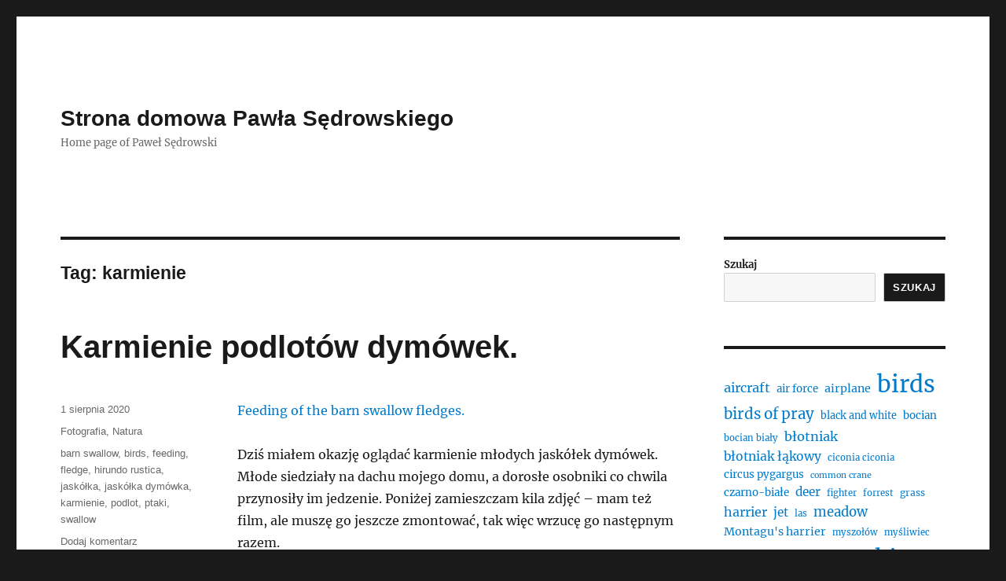

--- FILE ---
content_type: text/html; charset=UTF-8
request_url: https://sedrowski.pl/tag/karmienie/
body_size: 13706
content:
<!DOCTYPE html>
<html lang="pl-PL" class="no-js">
<head>
	<meta charset="UTF-8">
	<meta name="viewport" content="width=device-width, initial-scale=1.0">
	<link rel="profile" href="https://gmpg.org/xfn/11">
		<script>
(function(html){html.className = html.className.replace(/\bno-js\b/,'js')})(document.documentElement);
//# sourceURL=twentysixteen_javascript_detection
</script>
<title>karmienie &#8211; Strona domowa Pawła Sędrowskiego</title>
<meta name='robots' content='max-image-preview:large' />
<link rel='dns-prefetch' href='//stats.wp.com' />
<link rel="alternate" type="application/rss+xml" title="Strona domowa Pawła Sędrowskiego &raquo; Kanał z wpisami" href="https://sedrowski.pl/feed/" />
<link rel="alternate" type="application/rss+xml" title="Strona domowa Pawła Sędrowskiego &raquo; Kanał z komentarzami" href="https://sedrowski.pl/comments/feed/" />
<link rel="alternate" type="application/rss+xml" title="Strona domowa Pawła Sędrowskiego &raquo; Kanał z wpisami otagowanymi jako karmienie" href="https://sedrowski.pl/tag/karmienie/feed/" />
<style id='wp-img-auto-sizes-contain-inline-css'>
img:is([sizes=auto i],[sizes^="auto," i]){contain-intrinsic-size:3000px 1500px}
/*# sourceURL=wp-img-auto-sizes-contain-inline-css */
</style>
<link rel='stylesheet' id='twentysixteen-jetpack-css' href='https://sedrowski.pl/wp-content/plugins/jetpack/modules/theme-tools/compat/twentysixteen.css?ver=15.4' media='all' />
<style id='wp-emoji-styles-inline-css'>

	img.wp-smiley, img.emoji {
		display: inline !important;
		border: none !important;
		box-shadow: none !important;
		height: 1em !important;
		width: 1em !important;
		margin: 0 0.07em !important;
		vertical-align: -0.1em !important;
		background: none !important;
		padding: 0 !important;
	}
/*# sourceURL=wp-emoji-styles-inline-css */
</style>
<style id='wp-block-library-inline-css'>
:root{--wp-block-synced-color:#7a00df;--wp-block-synced-color--rgb:122,0,223;--wp-bound-block-color:var(--wp-block-synced-color);--wp-editor-canvas-background:#ddd;--wp-admin-theme-color:#007cba;--wp-admin-theme-color--rgb:0,124,186;--wp-admin-theme-color-darker-10:#006ba1;--wp-admin-theme-color-darker-10--rgb:0,107,160.5;--wp-admin-theme-color-darker-20:#005a87;--wp-admin-theme-color-darker-20--rgb:0,90,135;--wp-admin-border-width-focus:2px}@media (min-resolution:192dpi){:root{--wp-admin-border-width-focus:1.5px}}.wp-element-button{cursor:pointer}:root .has-very-light-gray-background-color{background-color:#eee}:root .has-very-dark-gray-background-color{background-color:#313131}:root .has-very-light-gray-color{color:#eee}:root .has-very-dark-gray-color{color:#313131}:root .has-vivid-green-cyan-to-vivid-cyan-blue-gradient-background{background:linear-gradient(135deg,#00d084,#0693e3)}:root .has-purple-crush-gradient-background{background:linear-gradient(135deg,#34e2e4,#4721fb 50%,#ab1dfe)}:root .has-hazy-dawn-gradient-background{background:linear-gradient(135deg,#faaca8,#dad0ec)}:root .has-subdued-olive-gradient-background{background:linear-gradient(135deg,#fafae1,#67a671)}:root .has-atomic-cream-gradient-background{background:linear-gradient(135deg,#fdd79a,#004a59)}:root .has-nightshade-gradient-background{background:linear-gradient(135deg,#330968,#31cdcf)}:root .has-midnight-gradient-background{background:linear-gradient(135deg,#020381,#2874fc)}:root{--wp--preset--font-size--normal:16px;--wp--preset--font-size--huge:42px}.has-regular-font-size{font-size:1em}.has-larger-font-size{font-size:2.625em}.has-normal-font-size{font-size:var(--wp--preset--font-size--normal)}.has-huge-font-size{font-size:var(--wp--preset--font-size--huge)}.has-text-align-center{text-align:center}.has-text-align-left{text-align:left}.has-text-align-right{text-align:right}.has-fit-text{white-space:nowrap!important}#end-resizable-editor-section{display:none}.aligncenter{clear:both}.items-justified-left{justify-content:flex-start}.items-justified-center{justify-content:center}.items-justified-right{justify-content:flex-end}.items-justified-space-between{justify-content:space-between}.screen-reader-text{border:0;clip-path:inset(50%);height:1px;margin:-1px;overflow:hidden;padding:0;position:absolute;width:1px;word-wrap:normal!important}.screen-reader-text:focus{background-color:#ddd;clip-path:none;color:#444;display:block;font-size:1em;height:auto;left:5px;line-height:normal;padding:15px 23px 14px;text-decoration:none;top:5px;width:auto;z-index:100000}html :where(.has-border-color){border-style:solid}html :where([style*=border-top-color]){border-top-style:solid}html :where([style*=border-right-color]){border-right-style:solid}html :where([style*=border-bottom-color]){border-bottom-style:solid}html :where([style*=border-left-color]){border-left-style:solid}html :where([style*=border-width]){border-style:solid}html :where([style*=border-top-width]){border-top-style:solid}html :where([style*=border-right-width]){border-right-style:solid}html :where([style*=border-bottom-width]){border-bottom-style:solid}html :where([style*=border-left-width]){border-left-style:solid}html :where(img[class*=wp-image-]){height:auto;max-width:100%}:where(figure){margin:0 0 1em}html :where(.is-position-sticky){--wp-admin--admin-bar--position-offset:var(--wp-admin--admin-bar--height,0px)}@media screen and (max-width:600px){html :where(.is-position-sticky){--wp-admin--admin-bar--position-offset:0px}}

/*# sourceURL=wp-block-library-inline-css */
</style><style id='wp-block-archives-inline-css'>
.wp-block-archives{box-sizing:border-box}.wp-block-archives-dropdown label{display:block}
/*# sourceURL=https://sedrowski.pl/wp-includes/blocks/archives/style.min.css */
</style>
<style id='wp-block-categories-inline-css'>
.wp-block-categories{box-sizing:border-box}.wp-block-categories.alignleft{margin-right:2em}.wp-block-categories.alignright{margin-left:2em}.wp-block-categories.wp-block-categories-dropdown.aligncenter{text-align:center}.wp-block-categories .wp-block-categories__label{display:block;width:100%}
/*# sourceURL=https://sedrowski.pl/wp-includes/blocks/categories/style.min.css */
</style>
<style id='wp-block-gallery-inline-css'>
.blocks-gallery-grid:not(.has-nested-images),.wp-block-gallery:not(.has-nested-images){display:flex;flex-wrap:wrap;list-style-type:none;margin:0;padding:0}.blocks-gallery-grid:not(.has-nested-images) .blocks-gallery-image,.blocks-gallery-grid:not(.has-nested-images) .blocks-gallery-item,.wp-block-gallery:not(.has-nested-images) .blocks-gallery-image,.wp-block-gallery:not(.has-nested-images) .blocks-gallery-item{display:flex;flex-direction:column;flex-grow:1;justify-content:center;margin:0 1em 1em 0;position:relative;width:calc(50% - 1em)}.blocks-gallery-grid:not(.has-nested-images) .blocks-gallery-image:nth-of-type(2n),.blocks-gallery-grid:not(.has-nested-images) .blocks-gallery-item:nth-of-type(2n),.wp-block-gallery:not(.has-nested-images) .blocks-gallery-image:nth-of-type(2n),.wp-block-gallery:not(.has-nested-images) .blocks-gallery-item:nth-of-type(2n){margin-right:0}.blocks-gallery-grid:not(.has-nested-images) .blocks-gallery-image figure,.blocks-gallery-grid:not(.has-nested-images) .blocks-gallery-item figure,.wp-block-gallery:not(.has-nested-images) .blocks-gallery-image figure,.wp-block-gallery:not(.has-nested-images) .blocks-gallery-item figure{align-items:flex-end;display:flex;height:100%;justify-content:flex-start;margin:0}.blocks-gallery-grid:not(.has-nested-images) .blocks-gallery-image img,.blocks-gallery-grid:not(.has-nested-images) .blocks-gallery-item img,.wp-block-gallery:not(.has-nested-images) .blocks-gallery-image img,.wp-block-gallery:not(.has-nested-images) .blocks-gallery-item img{display:block;height:auto;max-width:100%;width:auto}.blocks-gallery-grid:not(.has-nested-images) .blocks-gallery-image figcaption,.blocks-gallery-grid:not(.has-nested-images) .blocks-gallery-item figcaption,.wp-block-gallery:not(.has-nested-images) .blocks-gallery-image figcaption,.wp-block-gallery:not(.has-nested-images) .blocks-gallery-item figcaption{background:linear-gradient(0deg,#000000b3,#0000004d 70%,#0000);bottom:0;box-sizing:border-box;color:#fff;font-size:.8em;margin:0;max-height:100%;overflow:auto;padding:3em .77em .7em;position:absolute;text-align:center;width:100%;z-index:2}.blocks-gallery-grid:not(.has-nested-images) .blocks-gallery-image figcaption img,.blocks-gallery-grid:not(.has-nested-images) .blocks-gallery-item figcaption img,.wp-block-gallery:not(.has-nested-images) .blocks-gallery-image figcaption img,.wp-block-gallery:not(.has-nested-images) .blocks-gallery-item figcaption img{display:inline}.blocks-gallery-grid:not(.has-nested-images) figcaption,.wp-block-gallery:not(.has-nested-images) figcaption{flex-grow:1}.blocks-gallery-grid:not(.has-nested-images).is-cropped .blocks-gallery-image a,.blocks-gallery-grid:not(.has-nested-images).is-cropped .blocks-gallery-image img,.blocks-gallery-grid:not(.has-nested-images).is-cropped .blocks-gallery-item a,.blocks-gallery-grid:not(.has-nested-images).is-cropped .blocks-gallery-item img,.wp-block-gallery:not(.has-nested-images).is-cropped .blocks-gallery-image a,.wp-block-gallery:not(.has-nested-images).is-cropped .blocks-gallery-image img,.wp-block-gallery:not(.has-nested-images).is-cropped .blocks-gallery-item a,.wp-block-gallery:not(.has-nested-images).is-cropped .blocks-gallery-item img{flex:1;height:100%;object-fit:cover;width:100%}.blocks-gallery-grid:not(.has-nested-images).columns-1 .blocks-gallery-image,.blocks-gallery-grid:not(.has-nested-images).columns-1 .blocks-gallery-item,.wp-block-gallery:not(.has-nested-images).columns-1 .blocks-gallery-image,.wp-block-gallery:not(.has-nested-images).columns-1 .blocks-gallery-item{margin-right:0;width:100%}@media (min-width:600px){.blocks-gallery-grid:not(.has-nested-images).columns-3 .blocks-gallery-image,.blocks-gallery-grid:not(.has-nested-images).columns-3 .blocks-gallery-item,.wp-block-gallery:not(.has-nested-images).columns-3 .blocks-gallery-image,.wp-block-gallery:not(.has-nested-images).columns-3 .blocks-gallery-item{margin-right:1em;width:calc(33.33333% - .66667em)}.blocks-gallery-grid:not(.has-nested-images).columns-4 .blocks-gallery-image,.blocks-gallery-grid:not(.has-nested-images).columns-4 .blocks-gallery-item,.wp-block-gallery:not(.has-nested-images).columns-4 .blocks-gallery-image,.wp-block-gallery:not(.has-nested-images).columns-4 .blocks-gallery-item{margin-right:1em;width:calc(25% - .75em)}.blocks-gallery-grid:not(.has-nested-images).columns-5 .blocks-gallery-image,.blocks-gallery-grid:not(.has-nested-images).columns-5 .blocks-gallery-item,.wp-block-gallery:not(.has-nested-images).columns-5 .blocks-gallery-image,.wp-block-gallery:not(.has-nested-images).columns-5 .blocks-gallery-item{margin-right:1em;width:calc(20% - .8em)}.blocks-gallery-grid:not(.has-nested-images).columns-6 .blocks-gallery-image,.blocks-gallery-grid:not(.has-nested-images).columns-6 .blocks-gallery-item,.wp-block-gallery:not(.has-nested-images).columns-6 .blocks-gallery-image,.wp-block-gallery:not(.has-nested-images).columns-6 .blocks-gallery-item{margin-right:1em;width:calc(16.66667% - .83333em)}.blocks-gallery-grid:not(.has-nested-images).columns-7 .blocks-gallery-image,.blocks-gallery-grid:not(.has-nested-images).columns-7 .blocks-gallery-item,.wp-block-gallery:not(.has-nested-images).columns-7 .blocks-gallery-image,.wp-block-gallery:not(.has-nested-images).columns-7 .blocks-gallery-item{margin-right:1em;width:calc(14.28571% - .85714em)}.blocks-gallery-grid:not(.has-nested-images).columns-8 .blocks-gallery-image,.blocks-gallery-grid:not(.has-nested-images).columns-8 .blocks-gallery-item,.wp-block-gallery:not(.has-nested-images).columns-8 .blocks-gallery-image,.wp-block-gallery:not(.has-nested-images).columns-8 .blocks-gallery-item{margin-right:1em;width:calc(12.5% - .875em)}.blocks-gallery-grid:not(.has-nested-images).columns-1 .blocks-gallery-image:nth-of-type(1n),.blocks-gallery-grid:not(.has-nested-images).columns-1 .blocks-gallery-item:nth-of-type(1n),.blocks-gallery-grid:not(.has-nested-images).columns-2 .blocks-gallery-image:nth-of-type(2n),.blocks-gallery-grid:not(.has-nested-images).columns-2 .blocks-gallery-item:nth-of-type(2n),.blocks-gallery-grid:not(.has-nested-images).columns-3 .blocks-gallery-image:nth-of-type(3n),.blocks-gallery-grid:not(.has-nested-images).columns-3 .blocks-gallery-item:nth-of-type(3n),.blocks-gallery-grid:not(.has-nested-images).columns-4 .blocks-gallery-image:nth-of-type(4n),.blocks-gallery-grid:not(.has-nested-images).columns-4 .blocks-gallery-item:nth-of-type(4n),.blocks-gallery-grid:not(.has-nested-images).columns-5 .blocks-gallery-image:nth-of-type(5n),.blocks-gallery-grid:not(.has-nested-images).columns-5 .blocks-gallery-item:nth-of-type(5n),.blocks-gallery-grid:not(.has-nested-images).columns-6 .blocks-gallery-image:nth-of-type(6n),.blocks-gallery-grid:not(.has-nested-images).columns-6 .blocks-gallery-item:nth-of-type(6n),.blocks-gallery-grid:not(.has-nested-images).columns-7 .blocks-gallery-image:nth-of-type(7n),.blocks-gallery-grid:not(.has-nested-images).columns-7 .blocks-gallery-item:nth-of-type(7n),.blocks-gallery-grid:not(.has-nested-images).columns-8 .blocks-gallery-image:nth-of-type(8n),.blocks-gallery-grid:not(.has-nested-images).columns-8 .blocks-gallery-item:nth-of-type(8n),.wp-block-gallery:not(.has-nested-images).columns-1 .blocks-gallery-image:nth-of-type(1n),.wp-block-gallery:not(.has-nested-images).columns-1 .blocks-gallery-item:nth-of-type(1n),.wp-block-gallery:not(.has-nested-images).columns-2 .blocks-gallery-image:nth-of-type(2n),.wp-block-gallery:not(.has-nested-images).columns-2 .blocks-gallery-item:nth-of-type(2n),.wp-block-gallery:not(.has-nested-images).columns-3 .blocks-gallery-image:nth-of-type(3n),.wp-block-gallery:not(.has-nested-images).columns-3 .blocks-gallery-item:nth-of-type(3n),.wp-block-gallery:not(.has-nested-images).columns-4 .blocks-gallery-image:nth-of-type(4n),.wp-block-gallery:not(.has-nested-images).columns-4 .blocks-gallery-item:nth-of-type(4n),.wp-block-gallery:not(.has-nested-images).columns-5 .blocks-gallery-image:nth-of-type(5n),.wp-block-gallery:not(.has-nested-images).columns-5 .blocks-gallery-item:nth-of-type(5n),.wp-block-gallery:not(.has-nested-images).columns-6 .blocks-gallery-image:nth-of-type(6n),.wp-block-gallery:not(.has-nested-images).columns-6 .blocks-gallery-item:nth-of-type(6n),.wp-block-gallery:not(.has-nested-images).columns-7 .blocks-gallery-image:nth-of-type(7n),.wp-block-gallery:not(.has-nested-images).columns-7 .blocks-gallery-item:nth-of-type(7n),.wp-block-gallery:not(.has-nested-images).columns-8 .blocks-gallery-image:nth-of-type(8n),.wp-block-gallery:not(.has-nested-images).columns-8 .blocks-gallery-item:nth-of-type(8n){margin-right:0}}.blocks-gallery-grid:not(.has-nested-images) .blocks-gallery-image:last-child,.blocks-gallery-grid:not(.has-nested-images) .blocks-gallery-item:last-child,.wp-block-gallery:not(.has-nested-images) .blocks-gallery-image:last-child,.wp-block-gallery:not(.has-nested-images) .blocks-gallery-item:last-child{margin-right:0}.blocks-gallery-grid:not(.has-nested-images).alignleft,.blocks-gallery-grid:not(.has-nested-images).alignright,.wp-block-gallery:not(.has-nested-images).alignleft,.wp-block-gallery:not(.has-nested-images).alignright{max-width:420px;width:100%}.blocks-gallery-grid:not(.has-nested-images).aligncenter .blocks-gallery-item figure,.wp-block-gallery:not(.has-nested-images).aligncenter .blocks-gallery-item figure{justify-content:center}.wp-block-gallery:not(.is-cropped) .blocks-gallery-item{align-self:flex-start}figure.wp-block-gallery.has-nested-images{align-items:normal}.wp-block-gallery.has-nested-images figure.wp-block-image:not(#individual-image){margin:0;width:calc(50% - var(--wp--style--unstable-gallery-gap, 16px)/2)}.wp-block-gallery.has-nested-images figure.wp-block-image{box-sizing:border-box;display:flex;flex-direction:column;flex-grow:1;justify-content:center;max-width:100%;position:relative}.wp-block-gallery.has-nested-images figure.wp-block-image>a,.wp-block-gallery.has-nested-images figure.wp-block-image>div{flex-direction:column;flex-grow:1;margin:0}.wp-block-gallery.has-nested-images figure.wp-block-image img{display:block;height:auto;max-width:100%!important;width:auto}.wp-block-gallery.has-nested-images figure.wp-block-image figcaption,.wp-block-gallery.has-nested-images figure.wp-block-image:has(figcaption):before{bottom:0;left:0;max-height:100%;position:absolute;right:0}.wp-block-gallery.has-nested-images figure.wp-block-image:has(figcaption):before{backdrop-filter:blur(3px);content:"";height:100%;-webkit-mask-image:linear-gradient(0deg,#000 20%,#0000);mask-image:linear-gradient(0deg,#000 20%,#0000);max-height:40%;pointer-events:none}.wp-block-gallery.has-nested-images figure.wp-block-image figcaption{box-sizing:border-box;color:#fff;font-size:13px;margin:0;overflow:auto;padding:1em;text-align:center;text-shadow:0 0 1.5px #000}.wp-block-gallery.has-nested-images figure.wp-block-image figcaption::-webkit-scrollbar{height:12px;width:12px}.wp-block-gallery.has-nested-images figure.wp-block-image figcaption::-webkit-scrollbar-track{background-color:initial}.wp-block-gallery.has-nested-images figure.wp-block-image figcaption::-webkit-scrollbar-thumb{background-clip:padding-box;background-color:initial;border:3px solid #0000;border-radius:8px}.wp-block-gallery.has-nested-images figure.wp-block-image figcaption:focus-within::-webkit-scrollbar-thumb,.wp-block-gallery.has-nested-images figure.wp-block-image figcaption:focus::-webkit-scrollbar-thumb,.wp-block-gallery.has-nested-images figure.wp-block-image figcaption:hover::-webkit-scrollbar-thumb{background-color:#fffc}.wp-block-gallery.has-nested-images figure.wp-block-image figcaption{scrollbar-color:#0000 #0000;scrollbar-gutter:stable both-edges;scrollbar-width:thin}.wp-block-gallery.has-nested-images figure.wp-block-image figcaption:focus,.wp-block-gallery.has-nested-images figure.wp-block-image figcaption:focus-within,.wp-block-gallery.has-nested-images figure.wp-block-image figcaption:hover{scrollbar-color:#fffc #0000}.wp-block-gallery.has-nested-images figure.wp-block-image figcaption{will-change:transform}@media (hover:none){.wp-block-gallery.has-nested-images figure.wp-block-image figcaption{scrollbar-color:#fffc #0000}}.wp-block-gallery.has-nested-images figure.wp-block-image figcaption{background:linear-gradient(0deg,#0006,#0000)}.wp-block-gallery.has-nested-images figure.wp-block-image figcaption img{display:inline}.wp-block-gallery.has-nested-images figure.wp-block-image figcaption a{color:inherit}.wp-block-gallery.has-nested-images figure.wp-block-image.has-custom-border img{box-sizing:border-box}.wp-block-gallery.has-nested-images figure.wp-block-image.has-custom-border>a,.wp-block-gallery.has-nested-images figure.wp-block-image.has-custom-border>div,.wp-block-gallery.has-nested-images figure.wp-block-image.is-style-rounded>a,.wp-block-gallery.has-nested-images figure.wp-block-image.is-style-rounded>div{flex:1 1 auto}.wp-block-gallery.has-nested-images figure.wp-block-image.has-custom-border figcaption,.wp-block-gallery.has-nested-images figure.wp-block-image.is-style-rounded figcaption{background:none;color:inherit;flex:initial;margin:0;padding:10px 10px 9px;position:relative;text-shadow:none}.wp-block-gallery.has-nested-images figure.wp-block-image.has-custom-border:before,.wp-block-gallery.has-nested-images figure.wp-block-image.is-style-rounded:before{content:none}.wp-block-gallery.has-nested-images figcaption{flex-basis:100%;flex-grow:1;text-align:center}.wp-block-gallery.has-nested-images:not(.is-cropped) figure.wp-block-image:not(#individual-image){margin-bottom:auto;margin-top:0}.wp-block-gallery.has-nested-images.is-cropped figure.wp-block-image:not(#individual-image){align-self:inherit}.wp-block-gallery.has-nested-images.is-cropped figure.wp-block-image:not(#individual-image)>a,.wp-block-gallery.has-nested-images.is-cropped figure.wp-block-image:not(#individual-image)>div:not(.components-drop-zone){display:flex}.wp-block-gallery.has-nested-images.is-cropped figure.wp-block-image:not(#individual-image) a,.wp-block-gallery.has-nested-images.is-cropped figure.wp-block-image:not(#individual-image) img{flex:1 0 0%;height:100%;object-fit:cover;width:100%}.wp-block-gallery.has-nested-images.columns-1 figure.wp-block-image:not(#individual-image){width:100%}@media (min-width:600px){.wp-block-gallery.has-nested-images.columns-3 figure.wp-block-image:not(#individual-image){width:calc(33.33333% - var(--wp--style--unstable-gallery-gap, 16px)*.66667)}.wp-block-gallery.has-nested-images.columns-4 figure.wp-block-image:not(#individual-image){width:calc(25% - var(--wp--style--unstable-gallery-gap, 16px)*.75)}.wp-block-gallery.has-nested-images.columns-5 figure.wp-block-image:not(#individual-image){width:calc(20% - var(--wp--style--unstable-gallery-gap, 16px)*.8)}.wp-block-gallery.has-nested-images.columns-6 figure.wp-block-image:not(#individual-image){width:calc(16.66667% - var(--wp--style--unstable-gallery-gap, 16px)*.83333)}.wp-block-gallery.has-nested-images.columns-7 figure.wp-block-image:not(#individual-image){width:calc(14.28571% - var(--wp--style--unstable-gallery-gap, 16px)*.85714)}.wp-block-gallery.has-nested-images.columns-8 figure.wp-block-image:not(#individual-image){width:calc(12.5% - var(--wp--style--unstable-gallery-gap, 16px)*.875)}.wp-block-gallery.has-nested-images.columns-default figure.wp-block-image:not(#individual-image){width:calc(33.33% - var(--wp--style--unstable-gallery-gap, 16px)*.66667)}.wp-block-gallery.has-nested-images.columns-default figure.wp-block-image:not(#individual-image):first-child:nth-last-child(2),.wp-block-gallery.has-nested-images.columns-default figure.wp-block-image:not(#individual-image):first-child:nth-last-child(2)~figure.wp-block-image:not(#individual-image){width:calc(50% - var(--wp--style--unstable-gallery-gap, 16px)*.5)}.wp-block-gallery.has-nested-images.columns-default figure.wp-block-image:not(#individual-image):first-child:last-child{width:100%}}.wp-block-gallery.has-nested-images.alignleft,.wp-block-gallery.has-nested-images.alignright{max-width:420px;width:100%}.wp-block-gallery.has-nested-images.aligncenter{justify-content:center}
/*# sourceURL=https://sedrowski.pl/wp-includes/blocks/gallery/style.min.css */
</style>
<style id='wp-block-gallery-theme-inline-css'>
.blocks-gallery-caption{color:#555;font-size:13px;text-align:center}.is-dark-theme .blocks-gallery-caption{color:#ffffffa6}
/*# sourceURL=https://sedrowski.pl/wp-includes/blocks/gallery/theme.min.css */
</style>
<style id='wp-block-search-inline-css'>
.wp-block-search__button{margin-left:10px;word-break:normal}.wp-block-search__button.has-icon{line-height:0}.wp-block-search__button svg{height:1.25em;min-height:24px;min-width:24px;width:1.25em;fill:currentColor;vertical-align:text-bottom}:where(.wp-block-search__button){border:1px solid #ccc;padding:6px 10px}.wp-block-search__inside-wrapper{display:flex;flex:auto;flex-wrap:nowrap;max-width:100%}.wp-block-search__label{width:100%}.wp-block-search.wp-block-search__button-only .wp-block-search__button{box-sizing:border-box;display:flex;flex-shrink:0;justify-content:center;margin-left:0;max-width:100%}.wp-block-search.wp-block-search__button-only .wp-block-search__inside-wrapper{min-width:0!important;transition-property:width}.wp-block-search.wp-block-search__button-only .wp-block-search__input{flex-basis:100%;transition-duration:.3s}.wp-block-search.wp-block-search__button-only.wp-block-search__searchfield-hidden,.wp-block-search.wp-block-search__button-only.wp-block-search__searchfield-hidden .wp-block-search__inside-wrapper{overflow:hidden}.wp-block-search.wp-block-search__button-only.wp-block-search__searchfield-hidden .wp-block-search__input{border-left-width:0!important;border-right-width:0!important;flex-basis:0;flex-grow:0;margin:0;min-width:0!important;padding-left:0!important;padding-right:0!important;width:0!important}:where(.wp-block-search__input){appearance:none;border:1px solid #949494;flex-grow:1;font-family:inherit;font-size:inherit;font-style:inherit;font-weight:inherit;letter-spacing:inherit;line-height:inherit;margin-left:0;margin-right:0;min-width:3rem;padding:8px;text-decoration:unset!important;text-transform:inherit}:where(.wp-block-search__button-inside .wp-block-search__inside-wrapper){background-color:#fff;border:1px solid #949494;box-sizing:border-box;padding:4px}:where(.wp-block-search__button-inside .wp-block-search__inside-wrapper) .wp-block-search__input{border:none;border-radius:0;padding:0 4px}:where(.wp-block-search__button-inside .wp-block-search__inside-wrapper) .wp-block-search__input:focus{outline:none}:where(.wp-block-search__button-inside .wp-block-search__inside-wrapper) :where(.wp-block-search__button){padding:4px 8px}.wp-block-search.aligncenter .wp-block-search__inside-wrapper{margin:auto}.wp-block[data-align=right] .wp-block-search.wp-block-search__button-only .wp-block-search__inside-wrapper{float:right}
/*# sourceURL=https://sedrowski.pl/wp-includes/blocks/search/style.min.css */
</style>
<style id='wp-block-search-theme-inline-css'>
.wp-block-search .wp-block-search__label{font-weight:700}.wp-block-search__button{border:1px solid #ccc;padding:.375em .625em}
/*# sourceURL=https://sedrowski.pl/wp-includes/blocks/search/theme.min.css */
</style>
<style id='wp-block-tag-cloud-inline-css'>
.wp-block-tag-cloud{box-sizing:border-box}.wp-block-tag-cloud.aligncenter{justify-content:center;text-align:center}.wp-block-tag-cloud a{display:inline-block;margin-right:5px}.wp-block-tag-cloud span{display:inline-block;margin-left:5px;text-decoration:none}:root :where(.wp-block-tag-cloud.is-style-outline){display:flex;flex-wrap:wrap;gap:1ch}:root :where(.wp-block-tag-cloud.is-style-outline a){border:1px solid;font-size:unset!important;margin-right:0;padding:1ch 2ch;text-decoration:none!important}
/*# sourceURL=https://sedrowski.pl/wp-includes/blocks/tag-cloud/style.min.css */
</style>
<style id='wp-block-paragraph-inline-css'>
.is-small-text{font-size:.875em}.is-regular-text{font-size:1em}.is-large-text{font-size:2.25em}.is-larger-text{font-size:3em}.has-drop-cap:not(:focus):first-letter{float:left;font-size:8.4em;font-style:normal;font-weight:100;line-height:.68;margin:.05em .1em 0 0;text-transform:uppercase}body.rtl .has-drop-cap:not(:focus):first-letter{float:none;margin-left:.1em}p.has-drop-cap.has-background{overflow:hidden}:root :where(p.has-background){padding:1.25em 2.375em}:where(p.has-text-color:not(.has-link-color)) a{color:inherit}p.has-text-align-left[style*="writing-mode:vertical-lr"],p.has-text-align-right[style*="writing-mode:vertical-rl"]{rotate:180deg}
/*# sourceURL=https://sedrowski.pl/wp-includes/blocks/paragraph/style.min.css */
</style>
<style id='global-styles-inline-css'>
:root{--wp--preset--aspect-ratio--square: 1;--wp--preset--aspect-ratio--4-3: 4/3;--wp--preset--aspect-ratio--3-4: 3/4;--wp--preset--aspect-ratio--3-2: 3/2;--wp--preset--aspect-ratio--2-3: 2/3;--wp--preset--aspect-ratio--16-9: 16/9;--wp--preset--aspect-ratio--9-16: 9/16;--wp--preset--color--black: #000000;--wp--preset--color--cyan-bluish-gray: #abb8c3;--wp--preset--color--white: #fff;--wp--preset--color--pale-pink: #f78da7;--wp--preset--color--vivid-red: #cf2e2e;--wp--preset--color--luminous-vivid-orange: #ff6900;--wp--preset--color--luminous-vivid-amber: #fcb900;--wp--preset--color--light-green-cyan: #7bdcb5;--wp--preset--color--vivid-green-cyan: #00d084;--wp--preset--color--pale-cyan-blue: #8ed1fc;--wp--preset--color--vivid-cyan-blue: #0693e3;--wp--preset--color--vivid-purple: #9b51e0;--wp--preset--color--dark-gray: #1a1a1a;--wp--preset--color--medium-gray: #686868;--wp--preset--color--light-gray: #e5e5e5;--wp--preset--color--blue-gray: #4d545c;--wp--preset--color--bright-blue: #007acc;--wp--preset--color--light-blue: #9adffd;--wp--preset--color--dark-brown: #402b30;--wp--preset--color--medium-brown: #774e24;--wp--preset--color--dark-red: #640c1f;--wp--preset--color--bright-red: #ff675f;--wp--preset--color--yellow: #ffef8e;--wp--preset--gradient--vivid-cyan-blue-to-vivid-purple: linear-gradient(135deg,rgb(6,147,227) 0%,rgb(155,81,224) 100%);--wp--preset--gradient--light-green-cyan-to-vivid-green-cyan: linear-gradient(135deg,rgb(122,220,180) 0%,rgb(0,208,130) 100%);--wp--preset--gradient--luminous-vivid-amber-to-luminous-vivid-orange: linear-gradient(135deg,rgb(252,185,0) 0%,rgb(255,105,0) 100%);--wp--preset--gradient--luminous-vivid-orange-to-vivid-red: linear-gradient(135deg,rgb(255,105,0) 0%,rgb(207,46,46) 100%);--wp--preset--gradient--very-light-gray-to-cyan-bluish-gray: linear-gradient(135deg,rgb(238,238,238) 0%,rgb(169,184,195) 100%);--wp--preset--gradient--cool-to-warm-spectrum: linear-gradient(135deg,rgb(74,234,220) 0%,rgb(151,120,209) 20%,rgb(207,42,186) 40%,rgb(238,44,130) 60%,rgb(251,105,98) 80%,rgb(254,248,76) 100%);--wp--preset--gradient--blush-light-purple: linear-gradient(135deg,rgb(255,206,236) 0%,rgb(152,150,240) 100%);--wp--preset--gradient--blush-bordeaux: linear-gradient(135deg,rgb(254,205,165) 0%,rgb(254,45,45) 50%,rgb(107,0,62) 100%);--wp--preset--gradient--luminous-dusk: linear-gradient(135deg,rgb(255,203,112) 0%,rgb(199,81,192) 50%,rgb(65,88,208) 100%);--wp--preset--gradient--pale-ocean: linear-gradient(135deg,rgb(255,245,203) 0%,rgb(182,227,212) 50%,rgb(51,167,181) 100%);--wp--preset--gradient--electric-grass: linear-gradient(135deg,rgb(202,248,128) 0%,rgb(113,206,126) 100%);--wp--preset--gradient--midnight: linear-gradient(135deg,rgb(2,3,129) 0%,rgb(40,116,252) 100%);--wp--preset--font-size--small: 13px;--wp--preset--font-size--medium: 20px;--wp--preset--font-size--large: 36px;--wp--preset--font-size--x-large: 42px;--wp--preset--spacing--20: 0.44rem;--wp--preset--spacing--30: 0.67rem;--wp--preset--spacing--40: 1rem;--wp--preset--spacing--50: 1.5rem;--wp--preset--spacing--60: 2.25rem;--wp--preset--spacing--70: 3.38rem;--wp--preset--spacing--80: 5.06rem;--wp--preset--shadow--natural: 6px 6px 9px rgba(0, 0, 0, 0.2);--wp--preset--shadow--deep: 12px 12px 50px rgba(0, 0, 0, 0.4);--wp--preset--shadow--sharp: 6px 6px 0px rgba(0, 0, 0, 0.2);--wp--preset--shadow--outlined: 6px 6px 0px -3px rgb(255, 255, 255), 6px 6px rgb(0, 0, 0);--wp--preset--shadow--crisp: 6px 6px 0px rgb(0, 0, 0);}:where(.is-layout-flex){gap: 0.5em;}:where(.is-layout-grid){gap: 0.5em;}body .is-layout-flex{display: flex;}.is-layout-flex{flex-wrap: wrap;align-items: center;}.is-layout-flex > :is(*, div){margin: 0;}body .is-layout-grid{display: grid;}.is-layout-grid > :is(*, div){margin: 0;}:where(.wp-block-columns.is-layout-flex){gap: 2em;}:where(.wp-block-columns.is-layout-grid){gap: 2em;}:where(.wp-block-post-template.is-layout-flex){gap: 1.25em;}:where(.wp-block-post-template.is-layout-grid){gap: 1.25em;}.has-black-color{color: var(--wp--preset--color--black) !important;}.has-cyan-bluish-gray-color{color: var(--wp--preset--color--cyan-bluish-gray) !important;}.has-white-color{color: var(--wp--preset--color--white) !important;}.has-pale-pink-color{color: var(--wp--preset--color--pale-pink) !important;}.has-vivid-red-color{color: var(--wp--preset--color--vivid-red) !important;}.has-luminous-vivid-orange-color{color: var(--wp--preset--color--luminous-vivid-orange) !important;}.has-luminous-vivid-amber-color{color: var(--wp--preset--color--luminous-vivid-amber) !important;}.has-light-green-cyan-color{color: var(--wp--preset--color--light-green-cyan) !important;}.has-vivid-green-cyan-color{color: var(--wp--preset--color--vivid-green-cyan) !important;}.has-pale-cyan-blue-color{color: var(--wp--preset--color--pale-cyan-blue) !important;}.has-vivid-cyan-blue-color{color: var(--wp--preset--color--vivid-cyan-blue) !important;}.has-vivid-purple-color{color: var(--wp--preset--color--vivid-purple) !important;}.has-black-background-color{background-color: var(--wp--preset--color--black) !important;}.has-cyan-bluish-gray-background-color{background-color: var(--wp--preset--color--cyan-bluish-gray) !important;}.has-white-background-color{background-color: var(--wp--preset--color--white) !important;}.has-pale-pink-background-color{background-color: var(--wp--preset--color--pale-pink) !important;}.has-vivid-red-background-color{background-color: var(--wp--preset--color--vivid-red) !important;}.has-luminous-vivid-orange-background-color{background-color: var(--wp--preset--color--luminous-vivid-orange) !important;}.has-luminous-vivid-amber-background-color{background-color: var(--wp--preset--color--luminous-vivid-amber) !important;}.has-light-green-cyan-background-color{background-color: var(--wp--preset--color--light-green-cyan) !important;}.has-vivid-green-cyan-background-color{background-color: var(--wp--preset--color--vivid-green-cyan) !important;}.has-pale-cyan-blue-background-color{background-color: var(--wp--preset--color--pale-cyan-blue) !important;}.has-vivid-cyan-blue-background-color{background-color: var(--wp--preset--color--vivid-cyan-blue) !important;}.has-vivid-purple-background-color{background-color: var(--wp--preset--color--vivid-purple) !important;}.has-black-border-color{border-color: var(--wp--preset--color--black) !important;}.has-cyan-bluish-gray-border-color{border-color: var(--wp--preset--color--cyan-bluish-gray) !important;}.has-white-border-color{border-color: var(--wp--preset--color--white) !important;}.has-pale-pink-border-color{border-color: var(--wp--preset--color--pale-pink) !important;}.has-vivid-red-border-color{border-color: var(--wp--preset--color--vivid-red) !important;}.has-luminous-vivid-orange-border-color{border-color: var(--wp--preset--color--luminous-vivid-orange) !important;}.has-luminous-vivid-amber-border-color{border-color: var(--wp--preset--color--luminous-vivid-amber) !important;}.has-light-green-cyan-border-color{border-color: var(--wp--preset--color--light-green-cyan) !important;}.has-vivid-green-cyan-border-color{border-color: var(--wp--preset--color--vivid-green-cyan) !important;}.has-pale-cyan-blue-border-color{border-color: var(--wp--preset--color--pale-cyan-blue) !important;}.has-vivid-cyan-blue-border-color{border-color: var(--wp--preset--color--vivid-cyan-blue) !important;}.has-vivid-purple-border-color{border-color: var(--wp--preset--color--vivid-purple) !important;}.has-vivid-cyan-blue-to-vivid-purple-gradient-background{background: var(--wp--preset--gradient--vivid-cyan-blue-to-vivid-purple) !important;}.has-light-green-cyan-to-vivid-green-cyan-gradient-background{background: var(--wp--preset--gradient--light-green-cyan-to-vivid-green-cyan) !important;}.has-luminous-vivid-amber-to-luminous-vivid-orange-gradient-background{background: var(--wp--preset--gradient--luminous-vivid-amber-to-luminous-vivid-orange) !important;}.has-luminous-vivid-orange-to-vivid-red-gradient-background{background: var(--wp--preset--gradient--luminous-vivid-orange-to-vivid-red) !important;}.has-very-light-gray-to-cyan-bluish-gray-gradient-background{background: var(--wp--preset--gradient--very-light-gray-to-cyan-bluish-gray) !important;}.has-cool-to-warm-spectrum-gradient-background{background: var(--wp--preset--gradient--cool-to-warm-spectrum) !important;}.has-blush-light-purple-gradient-background{background: var(--wp--preset--gradient--blush-light-purple) !important;}.has-blush-bordeaux-gradient-background{background: var(--wp--preset--gradient--blush-bordeaux) !important;}.has-luminous-dusk-gradient-background{background: var(--wp--preset--gradient--luminous-dusk) !important;}.has-pale-ocean-gradient-background{background: var(--wp--preset--gradient--pale-ocean) !important;}.has-electric-grass-gradient-background{background: var(--wp--preset--gradient--electric-grass) !important;}.has-midnight-gradient-background{background: var(--wp--preset--gradient--midnight) !important;}.has-small-font-size{font-size: var(--wp--preset--font-size--small) !important;}.has-medium-font-size{font-size: var(--wp--preset--font-size--medium) !important;}.has-large-font-size{font-size: var(--wp--preset--font-size--large) !important;}.has-x-large-font-size{font-size: var(--wp--preset--font-size--x-large) !important;}
/*# sourceURL=global-styles-inline-css */
</style>
<style id='core-block-supports-inline-css'>
.wp-block-gallery.wp-block-gallery-1{--wp--style--unstable-gallery-gap:var( --wp--style--gallery-gap-default, var( --gallery-block--gutter-size, var( --wp--style--block-gap, 0.5em ) ) );gap:var( --wp--style--gallery-gap-default, var( --gallery-block--gutter-size, var( --wp--style--block-gap, 0.5em ) ) );}
/*# sourceURL=core-block-supports-inline-css */
</style>

<style id='classic-theme-styles-inline-css'>
/*! This file is auto-generated */
.wp-block-button__link{color:#fff;background-color:#32373c;border-radius:9999px;box-shadow:none;text-decoration:none;padding:calc(.667em + 2px) calc(1.333em + 2px);font-size:1.125em}.wp-block-file__button{background:#32373c;color:#fff;text-decoration:none}
/*# sourceURL=/wp-includes/css/classic-themes.min.css */
</style>
<link rel='stylesheet' id='baguettebox-css-css' href='https://sedrowski.pl/wp-content/plugins/gallery-block-lightbox/dist/baguetteBox.min.css?ver=1.12.0' media='all' />
<link rel='stylesheet' id='twentysixteen-fonts-css' href='https://sedrowski.pl/wp-content/themes/twentysixteen/fonts/merriweather-plus-inconsolata.css?ver=20230328' media='all' />
<link rel='stylesheet' id='genericons-css' href='https://sedrowski.pl/wp-content/plugins/jetpack/_inc/genericons/genericons/genericons.css?ver=3.1' media='all' />
<link rel='stylesheet' id='twentysixteen-style-css' href='https://sedrowski.pl/wp-content/themes/twentysixteen/style.css?ver=20251202' media='all' />
<link rel='stylesheet' id='twentysixteen-block-style-css' href='https://sedrowski.pl/wp-content/themes/twentysixteen/css/blocks.css?ver=20240817' media='all' />
<script src="https://sedrowski.pl/wp-includes/js/jquery/jquery.min.js?ver=3.7.1" id="jquery-core-js"></script>
<script src="https://sedrowski.pl/wp-includes/js/jquery/jquery-migrate.min.js?ver=3.4.1" id="jquery-migrate-js"></script>
<script id="twentysixteen-script-js-extra">
var screenReaderText = {"expand":"rozwi\u0144 menu potomne","collapse":"zwi\u0144 menu potomne"};
//# sourceURL=twentysixteen-script-js-extra
</script>
<script src="https://sedrowski.pl/wp-content/themes/twentysixteen/js/functions.js?ver=20230629" id="twentysixteen-script-js" defer data-wp-strategy="defer"></script>
<link rel="https://api.w.org/" href="https://sedrowski.pl/wp-json/" /><link rel="alternate" title="JSON" type="application/json" href="https://sedrowski.pl/wp-json/wp/v2/tags/600" /><link rel="EditURI" type="application/rsd+xml" title="RSD" href="https://sedrowski.pl/xmlrpc.php?rsd" />
<meta name="generator" content="WordPress 6.9" />
	<style>img#wpstats{display:none}</style>
		
<!-- Jetpack Open Graph Tags -->
<meta property="og:type" content="website" />
<meta property="og:title" content="karmienie &#8211; Strona domowa Pawła Sędrowskiego" />
<meta property="og:url" content="https://sedrowski.pl/tag/karmienie/" />
<meta property="og:site_name" content="Strona domowa Pawła Sędrowskiego" />
<meta property="og:image" content="https://s0.wp.com/i/blank.jpg" />
<meta property="og:image:width" content="200" />
<meta property="og:image:height" content="200" />
<meta property="og:image:alt" content="" />
<meta property="og:locale" content="pl_PL" />
<meta name="twitter:site" content="@pawelsedrowski" />

<!-- End Jetpack Open Graph Tags -->
		<style id="wp-custom-css">
			body:not(.search-results) article:not(.type-page) img.below-entry-meta, body:not(.search-results) article:not(.type-page) figure.below-entry-meta {
    margin-left: 0px;
}

body:not(.search-results) article:not(.type-page) .wp-block-image figcaption.below-entry-meta {
    margin-left: 0px;
}		</style>
		</head>

<body class="archive tag tag-karmienie tag-600 wp-embed-responsive wp-theme-twentysixteen hfeed">
<div id="page" class="site">
	<div class="site-inner">
		<a class="skip-link screen-reader-text" href="#content">
			Przejdź do treści		</a>

		<header id="masthead" class="site-header">
			<div class="site-header-main">
				<div class="site-branding">
											<p class="site-title"><a href="https://sedrowski.pl/" rel="home" >Strona domowa Pawła Sędrowskiego</a></p>
												<p class="site-description">Home page of Paweł Sędrowski</p>
									</div><!-- .site-branding -->

							</div><!-- .site-header-main -->

					</header><!-- .site-header -->

		<div id="content" class="site-content">

	<div id="primary" class="content-area">
		<main id="main" class="site-main">

		
			<header class="page-header">
				<h1 class="page-title">Tag: <span>karmienie</span></h1>			</header><!-- .page-header -->

			
<article id="post-1221" class="post-1221 post type-post status-publish format-standard hentry category-fotografia category-natura tag-barn-swallow tag-birds tag-feeding tag-fledge tag-hirundo-rustica tag-jaskolka tag-jaskolka-dymowka tag-karmienie tag-podlot tag-ptaki tag-swallow">
	<header class="entry-header">
		
		<h2 class="entry-title"><a href="https://sedrowski.pl/2020/08/01/karmienie-podlotow-dymowek/" rel="bookmark">Karmienie podlotów dymówek.</a></h2>	</header><!-- .entry-header -->

	
	
	<div class="entry-content">
		
<p class="has-bright-blue-color has-text-color">Feeding of the barn swallow fledges.</p>



<p>Dziś miałem okazję oglądać karmienie młodych jaskółek dymówek. Młode siedziały na dachu mojego domu, a dorosłe osobniki co chwila przynosiły im jedzenie. Poniżej zamieszczam kila zdjęć – mam też film, ale muszę go jeszcze zmontować, tak więc wrzucę go następnym razem.</p>



<p class="has-bright-blue-color has-text-color">Today I had a chance to observe feeding of young barn swallows. The fledges were sitting on the roof of my house and the adults were bringing them food every few minute. Below you can see the photos – I have a film too but I need to do some postprocessing on it, so I’ll post it next time.</p>



<figure class="wp-block-gallery columns-2 is-cropped wp-block-gallery-1 is-layout-flex wp-block-gallery-is-layout-flex"><ul class="blocks-gallery-grid"><li class="blocks-gallery-item"><figure><a href="https://sedrowski.pl/wp-content/uploads/2022/01/20200801_121902_4936.jpg"><img fetchpriority="high" decoding="async" width="1024" height="683" src="https://sedrowski.pl/wp-content/uploads/2022/01/20200801_121902_4936-1024x683.jpg" alt="" data-id="1222" data-full-url="https://sedrowski.pl/wp-content/uploads/2022/01/20200801_121902_4936.jpg" data-link="https://sedrowski.pl/?attachment_id=1222" class="wp-image-1222" srcset="https://sedrowski.pl/wp-content/uploads/2022/01/20200801_121902_4936-1024x683.jpg 1024w, https://sedrowski.pl/wp-content/uploads/2022/01/20200801_121902_4936-300x200.jpg 300w, https://sedrowski.pl/wp-content/uploads/2022/01/20200801_121902_4936-768x512.jpg 768w, https://sedrowski.pl/wp-content/uploads/2022/01/20200801_121902_4936-1536x1024.jpg 1536w, https://sedrowski.pl/wp-content/uploads/2022/01/20200801_121902_4936-2048x1365.jpg 2048w, https://sedrowski.pl/wp-content/uploads/2022/01/20200801_121902_4936-1200x800.jpg 1200w" sizes="(max-width: 709px) 85vw, (max-width: 909px) 67vw, (max-width: 1362px) 62vw, 840px" /></a></figure></li><li class="blocks-gallery-item"><figure><a href="https://sedrowski.pl/wp-content/uploads/2022/01/20200801_121903_4937.jpg"><img decoding="async" width="1024" height="683" src="https://sedrowski.pl/wp-content/uploads/2022/01/20200801_121903_4937-1024x683.jpg" alt="" data-id="1223" data-full-url="https://sedrowski.pl/wp-content/uploads/2022/01/20200801_121903_4937.jpg" data-link="https://sedrowski.pl/?attachment_id=1223" class="wp-image-1223" srcset="https://sedrowski.pl/wp-content/uploads/2022/01/20200801_121903_4937-1024x683.jpg 1024w, https://sedrowski.pl/wp-content/uploads/2022/01/20200801_121903_4937-300x200.jpg 300w, https://sedrowski.pl/wp-content/uploads/2022/01/20200801_121903_4937-768x512.jpg 768w, https://sedrowski.pl/wp-content/uploads/2022/01/20200801_121903_4937-1536x1024.jpg 1536w, https://sedrowski.pl/wp-content/uploads/2022/01/20200801_121903_4937-2048x1365.jpg 2048w, https://sedrowski.pl/wp-content/uploads/2022/01/20200801_121903_4937-1200x800.jpg 1200w" sizes="(max-width: 709px) 85vw, (max-width: 909px) 67vw, (max-width: 1362px) 62vw, 840px" /></a></figure></li><li class="blocks-gallery-item"><figure><a href="https://sedrowski.pl/wp-content/uploads/2022/01/20200801_121904_4941.jpg"><img decoding="async" width="1024" height="683" src="https://sedrowski.pl/wp-content/uploads/2022/01/20200801_121904_4941-1024x683.jpg" alt="" data-id="1224" data-full-url="https://sedrowski.pl/wp-content/uploads/2022/01/20200801_121904_4941.jpg" data-link="https://sedrowski.pl/?attachment_id=1224" class="wp-image-1224" srcset="https://sedrowski.pl/wp-content/uploads/2022/01/20200801_121904_4941-1024x683.jpg 1024w, https://sedrowski.pl/wp-content/uploads/2022/01/20200801_121904_4941-300x200.jpg 300w, https://sedrowski.pl/wp-content/uploads/2022/01/20200801_121904_4941-768x512.jpg 768w, https://sedrowski.pl/wp-content/uploads/2022/01/20200801_121904_4941-1536x1024.jpg 1536w, https://sedrowski.pl/wp-content/uploads/2022/01/20200801_121904_4941-2048x1365.jpg 2048w, https://sedrowski.pl/wp-content/uploads/2022/01/20200801_121904_4941-1200x800.jpg 1200w" sizes="(max-width: 709px) 85vw, (max-width: 909px) 67vw, (max-width: 1362px) 62vw, 840px" /></a></figure></li><li class="blocks-gallery-item"><figure><a href="https://sedrowski.pl/wp-content/uploads/2022/01/20200801_121958_4945.jpg"><img loading="lazy" decoding="async" width="1024" height="683" src="https://sedrowski.pl/wp-content/uploads/2022/01/20200801_121958_4945-1024x683.jpg" alt="" data-id="1225" data-full-url="https://sedrowski.pl/wp-content/uploads/2022/01/20200801_121958_4945.jpg" data-link="https://sedrowski.pl/?attachment_id=1225" class="wp-image-1225" srcset="https://sedrowski.pl/wp-content/uploads/2022/01/20200801_121958_4945-1024x683.jpg 1024w, https://sedrowski.pl/wp-content/uploads/2022/01/20200801_121958_4945-300x200.jpg 300w, https://sedrowski.pl/wp-content/uploads/2022/01/20200801_121958_4945-768x512.jpg 768w, https://sedrowski.pl/wp-content/uploads/2022/01/20200801_121958_4945-1536x1024.jpg 1536w, https://sedrowski.pl/wp-content/uploads/2022/01/20200801_121958_4945-2048x1365.jpg 2048w, https://sedrowski.pl/wp-content/uploads/2022/01/20200801_121958_4945-1200x800.jpg 1200w" sizes="auto, (max-width: 709px) 85vw, (max-width: 909px) 67vw, (max-width: 1362px) 62vw, 840px" /></a></figure></li><li class="blocks-gallery-item"><figure><a href="https://sedrowski.pl/wp-content/uploads/2022/01/20200801_121959_4946.jpg"><img loading="lazy" decoding="async" width="1024" height="683" src="https://sedrowski.pl/wp-content/uploads/2022/01/20200801_121959_4946-1024x683.jpg" alt="" data-id="1226" data-full-url="https://sedrowski.pl/wp-content/uploads/2022/01/20200801_121959_4946.jpg" data-link="https://sedrowski.pl/?attachment_id=1226" class="wp-image-1226" srcset="https://sedrowski.pl/wp-content/uploads/2022/01/20200801_121959_4946-1024x683.jpg 1024w, https://sedrowski.pl/wp-content/uploads/2022/01/20200801_121959_4946-300x200.jpg 300w, https://sedrowski.pl/wp-content/uploads/2022/01/20200801_121959_4946-768x512.jpg 768w, https://sedrowski.pl/wp-content/uploads/2022/01/20200801_121959_4946-1536x1024.jpg 1536w, https://sedrowski.pl/wp-content/uploads/2022/01/20200801_121959_4946-2048x1365.jpg 2048w, https://sedrowski.pl/wp-content/uploads/2022/01/20200801_121959_4946-1200x800.jpg 1200w" sizes="auto, (max-width: 709px) 85vw, (max-width: 909px) 67vw, (max-width: 1362px) 62vw, 840px" /></a></figure></li><li class="blocks-gallery-item"><figure><a href="https://sedrowski.pl/wp-content/uploads/2022/01/20200801_121959_4947.jpg"><img loading="lazy" decoding="async" width="1024" height="683" src="https://sedrowski.pl/wp-content/uploads/2022/01/20200801_121959_4947-1024x683.jpg" alt="" data-id="1227" data-full-url="https://sedrowski.pl/wp-content/uploads/2022/01/20200801_121959_4947.jpg" data-link="https://sedrowski.pl/?attachment_id=1227" class="wp-image-1227" srcset="https://sedrowski.pl/wp-content/uploads/2022/01/20200801_121959_4947-1024x683.jpg 1024w, https://sedrowski.pl/wp-content/uploads/2022/01/20200801_121959_4947-300x200.jpg 300w, https://sedrowski.pl/wp-content/uploads/2022/01/20200801_121959_4947-768x512.jpg 768w, https://sedrowski.pl/wp-content/uploads/2022/01/20200801_121959_4947-1536x1024.jpg 1536w, https://sedrowski.pl/wp-content/uploads/2022/01/20200801_121959_4947-2048x1365.jpg 2048w, https://sedrowski.pl/wp-content/uploads/2022/01/20200801_121959_4947-1200x800.jpg 1200w" sizes="auto, (max-width: 709px) 85vw, (max-width: 909px) 67vw, (max-width: 1362px) 62vw, 840px" /></a></figure></li></ul></figure>
	</div><!-- .entry-content -->

	<footer class="entry-footer">
		<span class="byline"><img alt='' src='https://secure.gravatar.com/avatar/95f59f709bfcfd428f4f375eb388e082a289654b807d0bc8e3d2be97163e4e55?s=49&#038;d=mm&#038;r=g' srcset='https://secure.gravatar.com/avatar/95f59f709bfcfd428f4f375eb388e082a289654b807d0bc8e3d2be97163e4e55?s=98&#038;d=mm&#038;r=g 2x' class='avatar avatar-49 photo' height='49' width='49' loading='lazy' decoding='async'/><span class="screen-reader-text">Autor </span><span class="author vcard"><a class="url fn n" href="https://sedrowski.pl/author/pawel-sedrowski/">Paweł Sędrowski</a></span></span><span class="posted-on"><span class="screen-reader-text">Data publikacji </span><a href="https://sedrowski.pl/2020/08/01/karmienie-podlotow-dymowek/" rel="bookmark"><time class="entry-date published" datetime="2020-08-01T23:15:00+02:00">1 sierpnia 2020</time><time class="updated" datetime="2022-01-03T23:22:50+01:00">3 stycznia 2022</time></a></span><span class="cat-links"><span class="screen-reader-text">Kategorie </span><a href="https://sedrowski.pl/category/fotografia/" rel="category tag">Fotografia</a>, <a href="https://sedrowski.pl/category/fotografia/natura/" rel="category tag">Natura</a></span><span class="tags-links"><span class="screen-reader-text">Tagi </span><a href="https://sedrowski.pl/tag/barn-swallow/" rel="tag">barn swallow</a>, <a href="https://sedrowski.pl/tag/birds/" rel="tag">birds</a>, <a href="https://sedrowski.pl/tag/feeding/" rel="tag">feeding</a>, <a href="https://sedrowski.pl/tag/fledge/" rel="tag">fledge</a>, <a href="https://sedrowski.pl/tag/hirundo-rustica/" rel="tag">hirundo rustica</a>, <a href="https://sedrowski.pl/tag/jaskolka/" rel="tag">jaskółka</a>, <a href="https://sedrowski.pl/tag/jaskolka-dymowka/" rel="tag">jaskółka dymówka</a>, <a href="https://sedrowski.pl/tag/karmienie/" rel="tag">karmienie</a>, <a href="https://sedrowski.pl/tag/podlot/" rel="tag">podlot</a>, <a href="https://sedrowski.pl/tag/ptaki/" rel="tag">ptaki</a>, <a href="https://sedrowski.pl/tag/swallow/" rel="tag">swallow</a></span><span class="comments-link"><a href="https://sedrowski.pl/2020/08/01/karmienie-podlotow-dymowek/#respond">Dodaj komentarz<span class="screen-reader-text"> do Karmienie podlotów dymówek.</span></a></span>			</footer><!-- .entry-footer -->
</article><!-- #post-1221 -->

		</main><!-- .site-main -->
	</div><!-- .content-area -->


	<aside id="secondary" class="sidebar widget-area">
		<section id="block-2" class="widget widget_block widget_search"><form role="search" method="get" action="https://sedrowski.pl/" class="wp-block-search__button-outside wp-block-search__text-button wp-block-search"    ><label class="wp-block-search__label" for="wp-block-search__input-2" >Szukaj</label><div class="wp-block-search__inside-wrapper" ><input class="wp-block-search__input" id="wp-block-search__input-2" placeholder="" value="" type="search" name="s" required /><button aria-label="Szukaj" class="wp-block-search__button wp-element-button" type="submit" >Szukaj</button></div></form></section><section id="block-8" class="widget widget_block widget_tag_cloud"><p class="wp-block-tag-cloud"><a href="https://sedrowski.pl/tag/aircraft/" class="tag-cloud-link tag-link-150 tag-link-position-1" style="font-size: 12.266666666667pt;" aria-label="aircraft (20 elementów)">aircraft</a>
<a href="https://sedrowski.pl/tag/air-force/" class="tag-cloud-link tag-link-561 tag-link-position-2" style="font-size: 10pt;" aria-label="air force (13 elementów)">air force</a>
<a href="https://sedrowski.pl/tag/airplane/" class="tag-cloud-link tag-link-28 tag-link-position-3" style="font-size: 10.666666666667pt;" aria-label="airplane (15 elementów)">airplane</a>
<a href="https://sedrowski.pl/tag/birds/" class="tag-cloud-link tag-link-8 tag-link-position-4" style="font-size: 21.866666666667pt;" aria-label="birds (108 elementów)">birds</a>
<a href="https://sedrowski.pl/tag/birds-of-pray/" class="tag-cloud-link tag-link-190 tag-link-position-5" style="font-size: 14pt;" aria-label="birds of pray (27 elementów)">birds of pray</a>
<a href="https://sedrowski.pl/tag/black-and-white/" class="tag-cloud-link tag-link-10 tag-link-position-6" style="font-size: 9.4666666666667pt;" aria-label="black and white (12 elementów)">black and white</a>
<a href="https://sedrowski.pl/tag/bocian/" class="tag-cloud-link tag-link-57 tag-link-position-7" style="font-size: 10pt;" aria-label="bocian (13 elementów)">bocian</a>
<a href="https://sedrowski.pl/tag/bocian-bialy/" class="tag-cloud-link tag-link-60 tag-link-position-8" style="font-size: 8.5333333333333pt;" aria-label="bocian biały (10 elementów)">bocian biały</a>
<a href="https://sedrowski.pl/tag/blotniak/" class="tag-cloud-link tag-link-421 tag-link-position-9" style="font-size: 12.266666666667pt;" aria-label="błotniak (20 elementów)">błotniak</a>
<a href="https://sedrowski.pl/tag/blotniak-lakowy/" class="tag-cloud-link tag-link-420 tag-link-position-10" style="font-size: 11.733333333333pt;" aria-label="błotniak łąkowy (18 elementów)">błotniak łąkowy</a>
<a href="https://sedrowski.pl/tag/ciconia-ciconia/" class="tag-cloud-link tag-link-68 tag-link-position-11" style="font-size: 8.5333333333333pt;" aria-label="ciconia ciconia (10 elementów)">ciconia ciconia</a>
<a href="https://sedrowski.pl/tag/circus-pygargus/" class="tag-cloud-link tag-link-435 tag-link-position-12" style="font-size: 10pt;" aria-label="circus pygargus (13 elementów)">circus pygargus</a>
<a href="https://sedrowski.pl/tag/common-crane/" class="tag-cloud-link tag-link-62 tag-link-position-13" style="font-size: 8pt;" aria-label="common crane (9 elementów)">common crane</a>
<a href="https://sedrowski.pl/tag/czarno-biale/" class="tag-cloud-link tag-link-9 tag-link-position-14" style="font-size: 10pt;" aria-label="czarno-białe (13 elementów)">czarno-białe</a>
<a href="https://sedrowski.pl/tag/deer/" class="tag-cloud-link tag-link-182 tag-link-position-15" style="font-size: 11.466666666667pt;" aria-label="deer (17 elementów)">deer</a>
<a href="https://sedrowski.pl/tag/fighter/" class="tag-cloud-link tag-link-507 tag-link-position-16" style="font-size: 8.5333333333333pt;" aria-label="fighter (10 elementów)">fighter</a>
<a href="https://sedrowski.pl/tag/forrest/" class="tag-cloud-link tag-link-49 tag-link-position-17" style="font-size: 8.5333333333333pt;" aria-label="forrest (10 elementów)">forrest</a>
<a href="https://sedrowski.pl/tag/grass/" class="tag-cloud-link tag-link-70 tag-link-position-18" style="font-size: 9.0666666666667pt;" aria-label="grass (11 elementów)">grass</a>
<a href="https://sedrowski.pl/tag/harrier/" class="tag-cloud-link tag-link-424 tag-link-position-19" style="font-size: 12pt;" aria-label="harrier (19 elementów)">harrier</a>
<a href="https://sedrowski.pl/tag/jet/" class="tag-cloud-link tag-link-508 tag-link-position-20" style="font-size: 11.466666666667pt;" aria-label="jet (17 elementów)">jet</a>
<a href="https://sedrowski.pl/tag/las/" class="tag-cloud-link tag-link-47 tag-link-position-21" style="font-size: 8.5333333333333pt;" aria-label="las (10 elementów)">las</a>
<a href="https://sedrowski.pl/tag/meadow/" class="tag-cloud-link tag-link-65 tag-link-position-22" style="font-size: 12.533333333333pt;" aria-label="meadow (21 elementów)">meadow</a>
<a href="https://sedrowski.pl/tag/montagus-harrier/" class="tag-cloud-link tag-link-425 tag-link-position-23" style="font-size: 10.666666666667pt;" aria-label="Montagu&#039;s harrier (15 elementów)">Montagu&#039;s harrier</a>
<a href="https://sedrowski.pl/tag/myszolow/" class="tag-cloud-link tag-link-52 tag-link-position-24" style="font-size: 8.5333333333333pt;" aria-label="myszołów (10 elementów)">myszołów</a>
<a href="https://sedrowski.pl/tag/mysliwiec/" class="tag-cloud-link tag-link-505 tag-link-position-25" style="font-size: 8.5333333333333pt;" aria-label="myśliwiec (10 elementów)">myśliwiec</a>
<a href="https://sedrowski.pl/tag/odrzutowiec/" class="tag-cloud-link tag-link-506 tag-link-position-26" style="font-size: 11.066666666667pt;" aria-label="odrzutowiec (16 elementów)">odrzutowiec</a>
<a href="https://sedrowski.pl/tag/plane/" class="tag-cloud-link tag-link-27 tag-link-position-27" style="font-size: 11.066666666667pt;" aria-label="plane (16 elementów)">plane</a>
<a href="https://sedrowski.pl/tag/ptaki/" class="tag-cloud-link tag-link-7 tag-link-position-28" style="font-size: 22pt;" aria-label="ptaki (112 elementów)">ptaki</a>
<a href="https://sedrowski.pl/tag/ptaki-drapiezne/" class="tag-cloud-link tag-link-54 tag-link-position-29" style="font-size: 15.866666666667pt;" aria-label="ptaki drapieżne (38 elementów)">ptaki drapieżne</a>
<a href="https://sedrowski.pl/tag/roe/" class="tag-cloud-link tag-link-183 tag-link-position-30" style="font-size: 12pt;" aria-label="roe (19 elementów)">roe</a>
<a href="https://sedrowski.pl/tag/roe-deer/" class="tag-cloud-link tag-link-184 tag-link-position-31" style="font-size: 12pt;" aria-label="roe deer (19 elementów)">roe deer</a>
<a href="https://sedrowski.pl/tag/samolot/" class="tag-cloud-link tag-link-26 tag-link-position-32" style="font-size: 12pt;" aria-label="samolot (19 elementów)">samolot</a>
<a href="https://sedrowski.pl/tag/sarna/" class="tag-cloud-link tag-link-181 tag-link-position-33" style="font-size: 11.466666666667pt;" aria-label="sarna (17 elementów)">sarna</a>
<a href="https://sedrowski.pl/tag/sily-powietrzne/" class="tag-cloud-link tag-link-582 tag-link-position-34" style="font-size: 9.0666666666667pt;" aria-label="siły powietrzne (11 elementów)">siły powietrzne</a>
<a href="https://sedrowski.pl/tag/stork/" class="tag-cloud-link tag-link-58 tag-link-position-35" style="font-size: 9.4666666666667pt;" aria-label="stork (12 elementów)">stork</a>
<a href="https://sedrowski.pl/tag/trawa/" class="tag-cloud-link tag-link-69 tag-link-position-36" style="font-size: 9.0666666666667pt;" aria-label="trawa (11 elementów)">trawa</a>
<a href="https://sedrowski.pl/tag/trznadel/" class="tag-cloud-link tag-link-124 tag-link-position-37" style="font-size: 8pt;" aria-label="trznadel (9 elementów)">trznadel</a>
<a href="https://sedrowski.pl/tag/warsaw/" class="tag-cloud-link tag-link-34 tag-link-position-38" style="font-size: 11.733333333333pt;" aria-label="warsaw (18 elementów)">warsaw</a>
<a href="https://sedrowski.pl/tag/warsaw-zoo/" class="tag-cloud-link tag-link-72 tag-link-position-39" style="font-size: 8.5333333333333pt;" aria-label="warsaw zoo (10 elementów)">warsaw zoo</a>
<a href="https://sedrowski.pl/tag/warszawa/" class="tag-cloud-link tag-link-33 tag-link-position-40" style="font-size: 12pt;" aria-label="warszawa (19 elementów)">warszawa</a>
<a href="https://sedrowski.pl/tag/warszawskie-zoo/" class="tag-cloud-link tag-link-73 tag-link-position-41" style="font-size: 9.0666666666667pt;" aria-label="warszawskie zoo (11 elementów)">warszawskie zoo</a>
<a href="https://sedrowski.pl/tag/wing-tags/" class="tag-cloud-link tag-link-426 tag-link-position-42" style="font-size: 8.5333333333333pt;" aria-label="wing tags (10 elementów)">wing tags</a>
<a href="https://sedrowski.pl/tag/wojsko/" class="tag-cloud-link tag-link-585 tag-link-position-43" style="font-size: 8.5333333333333pt;" aria-label="wojsko (10 elementów)">wojsko</a>
<a href="https://sedrowski.pl/tag/zoo/" class="tag-cloud-link tag-link-71 tag-link-position-44" style="font-size: 9.0666666666667pt;" aria-label="zoo (11 elementów)">zoo</a>
<a href="https://sedrowski.pl/tag/laka/" class="tag-cloud-link tag-link-64 tag-link-position-45" style="font-size: 12.8pt;" aria-label="łąka (22 elementy)">łąka</a></p></section><section id="block-9" class="widget widget_block widget_categories"><ul class="wp-block-categories-list wp-block-categories">	<li class="cat-item cat-item-1"><a href="https://sedrowski.pl/category/bez-kategorii/">Bez kategorii</a> (1)
</li>
	<li class="cat-item cat-item-4"><a href="https://sedrowski.pl/category/fotografia/">Fotografia</a> (195)
<ul class='children'>
	<li class="cat-item cat-item-110"><a href="https://sedrowski.pl/category/fotografia/architektura-fotografia/">Architektura</a> (1)
</li>
	<li class="cat-item cat-item-205"><a href="https://sedrowski.pl/category/fotografia/astro/">Astro</a> (3)
</li>
	<li class="cat-item cat-item-22"><a href="https://sedrowski.pl/category/fotografia/awiacja/">Awiacja</a> (25)
</li>
	<li class="cat-item cat-item-161"><a href="https://sedrowski.pl/category/fotografia/krajobraz/">Krajobraz</a> (7)
</li>
	<li class="cat-item cat-item-17"><a href="https://sedrowski.pl/category/fotografia/natura/">Natura</a> (159)
</li>
</ul>
</li>
	<li class="cat-item cat-item-16"><a href="https://sedrowski.pl/category/ogolne/">Ogólne</a> (1)
</li>
</ul></section><section id="block-10" class="widget widget_block widget_archive"><ul class="wp-block-archives-list wp-block-archives">	<li><a href='https://sedrowski.pl/2023/10/'>październik 2023</a>&nbsp;(1)</li>
	<li><a href='https://sedrowski.pl/2023/07/'>lipiec 2023</a>&nbsp;(1)</li>
	<li><a href='https://sedrowski.pl/2023/06/'>czerwiec 2023</a>&nbsp;(1)</li>
	<li><a href='https://sedrowski.pl/2022/10/'>październik 2022</a>&nbsp;(1)</li>
	<li><a href='https://sedrowski.pl/2022/07/'>lipiec 2022</a>&nbsp;(1)</li>
	<li><a href='https://sedrowski.pl/2022/06/'>czerwiec 2022</a>&nbsp;(2)</li>
	<li><a href='https://sedrowski.pl/2022/05/'>maj 2022</a>&nbsp;(7)</li>
	<li><a href='https://sedrowski.pl/2022/04/'>kwiecień 2022</a>&nbsp;(4)</li>
	<li><a href='https://sedrowski.pl/2022/03/'>marzec 2022</a>&nbsp;(3)</li>
	<li><a href='https://sedrowski.pl/2022/02/'>luty 2022</a>&nbsp;(1)</li>
	<li><a href='https://sedrowski.pl/2022/01/'>styczeń 2022</a>&nbsp;(2)</li>
	<li><a href='https://sedrowski.pl/2021/12/'>grudzień 2021</a>&nbsp;(1)</li>
	<li><a href='https://sedrowski.pl/2021/09/'>wrzesień 2021</a>&nbsp;(2)</li>
	<li><a href='https://sedrowski.pl/2021/08/'>sierpień 2021</a>&nbsp;(2)</li>
	<li><a href='https://sedrowski.pl/2021/07/'>lipiec 2021</a>&nbsp;(1)</li>
	<li><a href='https://sedrowski.pl/2021/06/'>czerwiec 2021</a>&nbsp;(4)</li>
	<li><a href='https://sedrowski.pl/2021/05/'>maj 2021</a>&nbsp;(7)</li>
	<li><a href='https://sedrowski.pl/2021/04/'>kwiecień 2021</a>&nbsp;(4)</li>
	<li><a href='https://sedrowski.pl/2021/03/'>marzec 2021</a>&nbsp;(5)</li>
	<li><a href='https://sedrowski.pl/2021/02/'>luty 2021</a>&nbsp;(3)</li>
	<li><a href='https://sedrowski.pl/2020/11/'>listopad 2020</a>&nbsp;(1)</li>
	<li><a href='https://sedrowski.pl/2020/09/'>wrzesień 2020</a>&nbsp;(1)</li>
	<li><a href='https://sedrowski.pl/2020/08/'>sierpień 2020</a>&nbsp;(1)</li>
	<li><a href='https://sedrowski.pl/2020/07/'>lipiec 2020</a>&nbsp;(4)</li>
	<li><a href='https://sedrowski.pl/2020/06/'>czerwiec 2020</a>&nbsp;(1)</li>
	<li><a href='https://sedrowski.pl/2020/05/'>maj 2020</a>&nbsp;(3)</li>
	<li><a href='https://sedrowski.pl/2020/03/'>marzec 2020</a>&nbsp;(5)</li>
	<li><a href='https://sedrowski.pl/2020/02/'>luty 2020</a>&nbsp;(3)</li>
	<li><a href='https://sedrowski.pl/2020/01/'>styczeń 2020</a>&nbsp;(4)</li>
	<li><a href='https://sedrowski.pl/2019/12/'>grudzień 2019</a>&nbsp;(2)</li>
	<li><a href='https://sedrowski.pl/2019/11/'>listopad 2019</a>&nbsp;(2)</li>
	<li><a href='https://sedrowski.pl/2019/10/'>październik 2019</a>&nbsp;(5)</li>
	<li><a href='https://sedrowski.pl/2019/09/'>wrzesień 2019</a>&nbsp;(7)</li>
	<li><a href='https://sedrowski.pl/2019/08/'>sierpień 2019</a>&nbsp;(3)</li>
	<li><a href='https://sedrowski.pl/2019/07/'>lipiec 2019</a>&nbsp;(13)</li>
	<li><a href='https://sedrowski.pl/2019/06/'>czerwiec 2019</a>&nbsp;(9)</li>
	<li><a href='https://sedrowski.pl/2019/05/'>maj 2019</a>&nbsp;(18)</li>
	<li><a href='https://sedrowski.pl/2019/04/'>kwiecień 2019</a>&nbsp;(16)</li>
	<li><a href='https://sedrowski.pl/2019/03/'>marzec 2019</a>&nbsp;(8)</li>
	<li><a href='https://sedrowski.pl/2019/02/'>luty 2019</a>&nbsp;(3)</li>
	<li><a href='https://sedrowski.pl/2019/01/'>styczeń 2019</a>&nbsp;(3)</li>
	<li><a href='https://sedrowski.pl/2018/12/'>grudzień 2018</a>&nbsp;(2)</li>
	<li><a href='https://sedrowski.pl/2018/11/'>listopad 2018</a>&nbsp;(2)</li>
	<li><a href='https://sedrowski.pl/2018/10/'>październik 2018</a>&nbsp;(5)</li>
	<li><a href='https://sedrowski.pl/2018/09/'>wrzesień 2018</a>&nbsp;(5)</li>
	<li><a href='https://sedrowski.pl/2018/08/'>sierpień 2018</a>&nbsp;(3)</li>
	<li><a href='https://sedrowski.pl/2018/07/'>lipiec 2018</a>&nbsp;(7)</li>
	<li><a href='https://sedrowski.pl/2018/06/'>czerwiec 2018</a>&nbsp;(8)</li>
</ul></section><section id="meta-3" class="widget widget_meta"><h2 class="widget-title">Meta</h2><nav aria-label="Meta">
		<ul>
						<li><a href="https://sedrowski.pl/wp-login.php">Zaloguj się</a></li>
			<li><a href="https://sedrowski.pl/feed/">Kanał wpisów</a></li>
			<li><a href="https://sedrowski.pl/comments/feed/">Kanał komentarzy</a></li>

			<li><a href="https://pl.wordpress.org/">WordPress.org</a></li>
		</ul>

		</nav></section>	</aside><!-- .sidebar .widget-area -->

		</div><!-- .site-content -->

		<footer id="colophon" class="site-footer">
			
			
			<div class="site-info">
								<span class="site-title"><a href="https://sedrowski.pl/" rel="home">Strona domowa Pawła Sędrowskiego</a></span>
								<a href="https://pl.wordpress.org/" class="imprint">
					Dumnie wspierane przez WordPress				</a>
			</div><!-- .site-info -->
		</footer><!-- .site-footer -->
	</div><!-- .site-inner -->
</div><!-- .site -->

<script type="speculationrules">
{"prefetch":[{"source":"document","where":{"and":[{"href_matches":"/*"},{"not":{"href_matches":["/wp-*.php","/wp-admin/*","/wp-content/uploads/*","/wp-content/*","/wp-content/plugins/*","/wp-content/themes/twentysixteen/*","/*\\?(.+)"]}},{"not":{"selector_matches":"a[rel~=\"nofollow\"]"}},{"not":{"selector_matches":".no-prefetch, .no-prefetch a"}}]},"eagerness":"conservative"}]}
</script>
<script src="https://sedrowski.pl/wp-content/plugins/gallery-block-lightbox/dist/baguetteBox.min.js?ver=1.12.0" id="baguettebox-js"></script>
<script id="baguettebox-js-after">
window.addEventListener('load', function() {baguetteBox.run('.wp-block-gallery,:not(.wp-block-gallery)>.wp-block-image,.wp-block-media-text__media,.gallery,.wp-block-coblocks-gallery-masonry,.wp-block-coblocks-gallery-stacked,.wp-block-coblocks-gallery-collage,.wp-block-coblocks-gallery-offset,.wp-block-coblocks-gallery-stacked,.mgl-gallery,.gb-block-image',{captions:function(t){var e=t.parentElement.classList.contains("wp-block-image")||t.parentElement.classList.contains("wp-block-media-text__media")?t.parentElement.querySelector("figcaption"):t.parentElement.parentElement.querySelector("figcaption,dd");return!!e&&e.innerHTML},filter:/.+\.(gif|jpe?g|png|webp|svg|avif|heif|heic|tif?f|)($|\?)/i,ignoreClass:'no-lightbox',animation:'slideIn'});});
//# sourceURL=baguettebox-js-after
</script>
<script id="jetpack-stats-js-before">
_stq = window._stq || [];
_stq.push([ "view", {"v":"ext","blog":"147771703","post":"0","tz":"1","srv":"sedrowski.pl","arch_tag":"karmienie","arch_results":"1","j":"1:15.4"} ]);
_stq.push([ "clickTrackerInit", "147771703", "0" ]);
//# sourceURL=jetpack-stats-js-before
</script>
<script src="https://stats.wp.com/e-202604.js" id="jetpack-stats-js" defer data-wp-strategy="defer"></script>
<script id="wp-emoji-settings" type="application/json">
{"baseUrl":"https://s.w.org/images/core/emoji/17.0.2/72x72/","ext":".png","svgUrl":"https://s.w.org/images/core/emoji/17.0.2/svg/","svgExt":".svg","source":{"concatemoji":"https://sedrowski.pl/wp-includes/js/wp-emoji-release.min.js?ver=6.9"}}
</script>
<script type="module">
/*! This file is auto-generated */
const a=JSON.parse(document.getElementById("wp-emoji-settings").textContent),o=(window._wpemojiSettings=a,"wpEmojiSettingsSupports"),s=["flag","emoji"];function i(e){try{var t={supportTests:e,timestamp:(new Date).valueOf()};sessionStorage.setItem(o,JSON.stringify(t))}catch(e){}}function c(e,t,n){e.clearRect(0,0,e.canvas.width,e.canvas.height),e.fillText(t,0,0);t=new Uint32Array(e.getImageData(0,0,e.canvas.width,e.canvas.height).data);e.clearRect(0,0,e.canvas.width,e.canvas.height),e.fillText(n,0,0);const a=new Uint32Array(e.getImageData(0,0,e.canvas.width,e.canvas.height).data);return t.every((e,t)=>e===a[t])}function p(e,t){e.clearRect(0,0,e.canvas.width,e.canvas.height),e.fillText(t,0,0);var n=e.getImageData(16,16,1,1);for(let e=0;e<n.data.length;e++)if(0!==n.data[e])return!1;return!0}function u(e,t,n,a){switch(t){case"flag":return n(e,"\ud83c\udff3\ufe0f\u200d\u26a7\ufe0f","\ud83c\udff3\ufe0f\u200b\u26a7\ufe0f")?!1:!n(e,"\ud83c\udde8\ud83c\uddf6","\ud83c\udde8\u200b\ud83c\uddf6")&&!n(e,"\ud83c\udff4\udb40\udc67\udb40\udc62\udb40\udc65\udb40\udc6e\udb40\udc67\udb40\udc7f","\ud83c\udff4\u200b\udb40\udc67\u200b\udb40\udc62\u200b\udb40\udc65\u200b\udb40\udc6e\u200b\udb40\udc67\u200b\udb40\udc7f");case"emoji":return!a(e,"\ud83e\u1fac8")}return!1}function f(e,t,n,a){let r;const o=(r="undefined"!=typeof WorkerGlobalScope&&self instanceof WorkerGlobalScope?new OffscreenCanvas(300,150):document.createElement("canvas")).getContext("2d",{willReadFrequently:!0}),s=(o.textBaseline="top",o.font="600 32px Arial",{});return e.forEach(e=>{s[e]=t(o,e,n,a)}),s}function r(e){var t=document.createElement("script");t.src=e,t.defer=!0,document.head.appendChild(t)}a.supports={everything:!0,everythingExceptFlag:!0},new Promise(t=>{let n=function(){try{var e=JSON.parse(sessionStorage.getItem(o));if("object"==typeof e&&"number"==typeof e.timestamp&&(new Date).valueOf()<e.timestamp+604800&&"object"==typeof e.supportTests)return e.supportTests}catch(e){}return null}();if(!n){if("undefined"!=typeof Worker&&"undefined"!=typeof OffscreenCanvas&&"undefined"!=typeof URL&&URL.createObjectURL&&"undefined"!=typeof Blob)try{var e="postMessage("+f.toString()+"("+[JSON.stringify(s),u.toString(),c.toString(),p.toString()].join(",")+"));",a=new Blob([e],{type:"text/javascript"});const r=new Worker(URL.createObjectURL(a),{name:"wpTestEmojiSupports"});return void(r.onmessage=e=>{i(n=e.data),r.terminate(),t(n)})}catch(e){}i(n=f(s,u,c,p))}t(n)}).then(e=>{for(const n in e)a.supports[n]=e[n],a.supports.everything=a.supports.everything&&a.supports[n],"flag"!==n&&(a.supports.everythingExceptFlag=a.supports.everythingExceptFlag&&a.supports[n]);var t;a.supports.everythingExceptFlag=a.supports.everythingExceptFlag&&!a.supports.flag,a.supports.everything||((t=a.source||{}).concatemoji?r(t.concatemoji):t.wpemoji&&t.twemoji&&(r(t.twemoji),r(t.wpemoji)))});
//# sourceURL=https://sedrowski.pl/wp-includes/js/wp-emoji-loader.min.js
</script>
</body>
</html>
